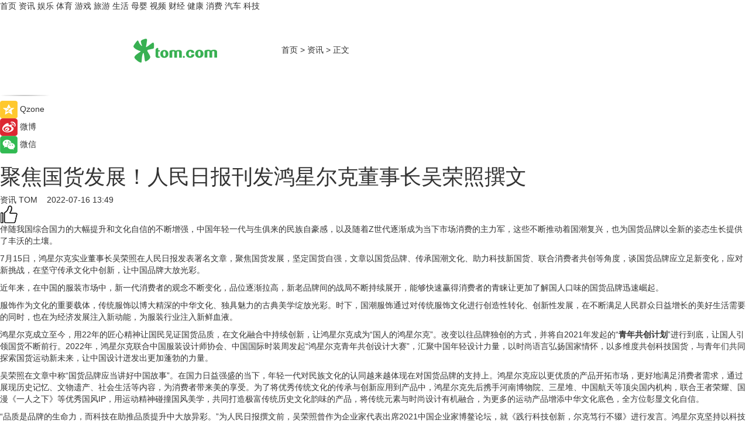

--- FILE ---
content_type: text/html
request_url: https://news.tom.com/202207/4832365903.html
body_size: 11391
content:
<!DOCTYPE html>
<html xmlns="http://www.w3.org/1999/xhtml"  lang="zh-CN" >

<!-- openCMs sreach -->
<head>
    <meta http-equiv="Content-Type" content="text/html; charset=UTF-8">
	<meta name="viewport" content="width=device-width, initial-scale=1.0">
    <meta http-equiv="X-UA-Compatible" content="IE=edge,chrome=1" >
	<meta name="referrer" content="unsafe-url" />
	<meta name="robots" content="index, follow">
   
    <title>聚焦国货发展！人民日报刊发鸿星尔克董事长吴荣照撰文_TOM资讯</title><meta name="Description" content="伴随我国综合国力的大幅提升和文化自信的不断增强，中国年轻一代与生俱来的民族自豪感，以及随着Z世代逐渐成为当下市场消费的主力军，这些不断推动着国潮复兴，也为国货品牌以全新的姿态生长提供了丰沃的土壤。">
        <meta name="keywords" content="鸿星尔克,鸿星尔克董事长,鸿星尔克董事长吴荣照人民日报撰文,青年共创计划,国货品牌">
        <meta name="Imageurl" content="">
        <meta property="og:type" content="article"/>
        <meta property="og:title" content="聚焦国货发展！人民日报刊发鸿星尔克董事长吴荣照撰文"/>
        <meta property="og:description" content="伴随我国综合国力的大幅提升和文化自信的不断增强，中国年轻一代与生俱来的民族自豪感，以及随着Z世代逐渐成为当下市场消费的主力军，这些不断推动着国潮复兴，也为国货品牌以全新的姿态生长提供了丰沃的土壤。"/>
        <meta property="og:image" content=""/>
        <meta property="og:url" content="https://news.tom.com/202207/4832365903.html"/>
        <meta property="og:release_date" content="2022-07-16 13:49"/>
    <link rel="canonical" href="https://news.tom.com/202207/4832365903.html"/>
	<meta name="applicable-device" content="pc,mobile">
	
    <!--加载图标-->
	   	 <link href="https://www.tom.com/system/modules/my.opencms.news/resources/tom/bootstrap/css/bootstrap.min.css" rel="stylesheet" type="text/css">
   	  <link href="//www.tom.com/system/modules/my.opencms.news/resources/pc/css/newcontent_auto3.css?v=5" rel="stylesheet" type="text/css">
   
	
</head>
<body>
<input  type="hidden"  value ="0" id="sltop"/>
<input  type="hidden"  value ="1186" id="jsonid"/>
<input  type="hidden"  value="/news/" id="category">
<div class="index_nav">
   <div class="index_nav_child">
<div class="index_nav_left">
<a href="//www.tom.com" title="TOM首页" id="shouye">首页</a>
<a href="//news.tom.com" title="TOM资讯" id="news">资讯</a>
<!--
<a href="//lookin.tom.com/" title="LOOKin" id="LOOKin">LOOKin</a>
-->
<a href="//ent.tom.com" title="TOM娱乐" id="ent" >娱乐</a>
<a href="//sports.tom.com" title="TOM体育" id="sports">体育</a>
<!--<a href="//star.tom.com" title="TOM明星" id="gossip">明星</a>-->
<!--<a href="//fashion.tom.com" title="TOM时尚" id="fashion">时尚</a>-->
<a href="//game.tom.cn" title="TOM游戏" target="_blank" id="game">游戏</a>
<a href="//travel.tom.com" id="travel" title="TOM旅游">旅游</a>
<a href="//life.tom.com" title="TOM生活" id="life">生活</a>
<a href="//baby.tom.com" title="TOM母婴" id="baby">母婴</a>
<!--<a href="//marketing.tom.com" title="TOM营销" id="marketing">营销</a>-->
<!--<a href="//vip.tom.com" title="TOM邮箱" id="mail" target="_blank">邮箱</a>-->
<!--<a href="//biz.tom.com" id="biz" title="TOM商业">商业</a>-->
<a href="//v.tom.com" id="tv" target="_blank" title="TOM视频">视频</a>
<a href="//finance.tom.com" id="finance" title="TOM财经">财经</a>
<a href="//health.tom.com" id="health" title="TOM健康">健康</a>
<!--
<a href="//joke.tom.com" id="joke" title="TOM段子">段子</a>
-->
<a href="//xiaofei.tom.com" title="TOM消费" id="xiaofei">消费</a>
<a href="//car.tom.com" title="TOM汽车" id="car">汽车</a>
<!--<a href="//www.ule.com" title="TOM购物" target="_blank">购物</a>-->
<a href="//tech.tom.com" title="TOM科技" id="tech">科技</a>
</div>
</div>
</div>
<div class="content_nav" id="content_nav">
    <div class="content_nav_box">
        <!--二维码-->
        <div id="qrcode" style="width:200px;height:200px;position:fixed;left:50%;top:50%; display:none;margin-left:-100px;margin-top:-100px;">aaa</div>
        <a class="back_arrow" id="back_arrow" href="javascript:history.back(-1)"><img src="https://www.tom.com/system/modules/my.opencms.news/resources/pc/pic/back_arow.png" alt></a>
        <a class="back_hot" id="back_hot" href="javascript:history.back(-1)"><img src="https://www.tom.com/system/modules/my.opencms.news/resources/pc/pic/tom_back.png" alt></a>
        <span class="tom_pc_logo"  href="https://www.tom.com"><img src="https://www.tom.com/system/modules/my.opencms.news/resources/pc/pic/tom_pc_logo.png" alt="logo"></span>
        <span class="tom_com_logo"><a href="https://www.tom.com/index2.html"> <img src="https://www.tom.com/system/modules/my.opencms.news/resources/tom/tomLogo1.png" alt="logo" ></a></span>
        <img class="tom_share" data-toggle="modal" data-target=".bs-example-modal-lg" src="//www.tom.com/system/modules/my.opencms.news/resources/pc/pic/tom_share.png" style="display: none;" alt>
		<a class="nav_left01" href="https://www.tom.com" title="网站首页" target="_blank">首页</a>
		<span class="nav_left01">&gt</span>
        <a class="nav_left01" href="https://news.tom.com" title="TOM资讯" target="_blank">资讯</a>
        <span class="nav_left01">&gt</span>
        <span class="nav_left01">正文</span>
        <span class="share_btn" name="sharebtn"  id="sharebtn" onclick="shareopen()"><img src="//www.tom.com/system/modules/my.opencms.news/resources/pc/pic/share_btn.png" alt></span>
        <div class="right_search_box" style="display:none;">
            <input value="">
            <span class="search_box_btn"><img src="//www.tom.com/system/modules/my.opencms.news/resources/pc/pic/search_btn_icon.png" alt></span>
        </div>
    </div>
</div>
<div class="wxAlert" style="display:none;z-index:9999;padding: 15px;border-radius: 3px; width:240px;height:67px;background:rgba(19,23,31,0.8);position:fixed;top:50%;left:50%;margin-top:-33.5px;margin-left:-120px;font-size:13px;color:#fff;">
    <img style="width:10px;height:9.5px;position:absolute;top:5px;right:5px;" src="https://www.tom.com/system/modules/my.opencms.news/resources/pc/pic/wx_close.png" alt>
    点击下方菜单栏  “ <img src="https://www.tom.com/system/modules/my.opencms.news/resources/shareios3.png" class="sharicoimg"  style="width: 27px; height: 27px;vertical-align: middle;" alt> ” 选择 “分享”， 把好文章分享出去!
</div>


<!-- 微信提示 -->
<div class="modal fade " id="wxmyModal" tabindex="-1" role="dialog" aria-labelledby="wxmyModalLabel" aria-hidden="true" >
    <div class="modal-dialog" >
        <img src="https://www.tom.com/system/modules/my.opencms.news/resources/shareios2.png" style="right: 0; float: right; width: 94px;margin-top:30px; margin-right:18px" alt>

        <div class="modal-content amodal-content" style="top: 250px; border:0px; width: 240px;height: 86px;left: 50%; margin-top: -33.5px;margin-left: -120px;font-size: 15px;color: rgb(255, 255, 255);background:rgba(19,23,31,0.8);padding: 4px;box-sizing: content-box;" >
            <button type="button" class="close closea" data-dismiss="modal" aria-hidden="true"  style="color: #fff;font-weight: normal; opacity: 1;">
                &times;
            </button>

            <div class="modal-body" style="padding-top:25px; text-align: center;">
                请点击右上角选择分享，把好文章分享出去
            </div>

        </div>
    </div>
</div>
<!--分享模态框-->
<div class="modal tomShare_modal fade bs-example-modal-lg tomShare_modalbs" tabindex="-1" role="dialog" aria-labelledby="myLargeModalLabel">
    <div style="margin:0;" class="modal-dialog modal-lg" role="document">
        <div class="modal-content">
            <div style="font-size:12px;" class="row text-center tomShare_modalbshe">
                <div data-dismiss="modal" class="col-xs-3"  id="pyq">
                    <img src="https://www.tom.com/system/modules/my.opencms.news/resources/pc/pic/tom_pyq.png" alt>
                    <div style="margin-top: 6px;" class="row">
                        <div class="col-xs-12">朋友圈</div>
                    </div>
                </div>
                <div data-dismiss="modal" class="col-xs-3"  id="wx">
                    <img  src="https://www.tom.com/system/modules/my.opencms.news/resources/pc/pic/tom_wechat.png" alt>
                    <div style="margin-top: 6px;" class="row">
                        <div class="col-xs-12">微信好友</div>
                    </div>
                </div>
                <div data-dismiss="modal" class="col-xs-3" id="qzone" onclick="shareToQzone()">
                    <img  src="//www.tom.com/system/modules/my.opencms.news/resources/pc/pic/tom_space.png" alt >
                    <div style="margin-top: 6px;" class="row">
                        <div class="col-xs-12">QQ空间</div>
                    </div>
                </div>
                <div data-dismiss="modal" class="col-xs-3" id="qq" onclick="shareToQQ()">
                    <img  src="https://www.tom.com/system/modules/my.opencms.news/resources/pc/pic/tom_qq1.png" alt>
                    <div style="margin-top: 6px;" class="row">
                        <div class="col-xs-12">QQ</div>
                    </div>
                </div>
            </div>
            <div style="" class="row">
                <div data-dismiss="modal" style="" class="col-xs-12 text-center tomShare_modalfb">
                    取消
                </div>
            </div>
        </div>
    </div>
</div>
<!--文章内容部分-->
<div class="content_body_box">
    <div class="content_body_left" id="content_body_left">
        <div class="scan_box">
            <div class="scan_box_text"></div>
            <div class="scan_box_img" id="scan_box_img"></div>
        </div>
        <div class="left_line"><img src="https://www.tom.com/system/modules/my.opencms.news/resources/pc/pic/left_line.png" alt></div>
        <div class="kongjian_share">
            <span class="kongjian_share_img"><img src="https://www.tom.com/system/modules/my.opencms.news/resources/pc/pic/kongjian_share.png" alt></span>
            <span class="kongjian_share_text">Qzone</span>
        </div>
        <div class="weibo_share">
            <span class="weibo_share_img"><img src="https://www.tom.com/system/modules/my.opencms.news/resources/pc/pic/weibo_share.png" alt></span>
            <span class="weibo_share_text">微博</span>
        </div>
        <div class="weixin_share">
            <span class="weixin_share_img"><img src="https://www.tom.com/system/modules/my.opencms.news/resources/pc/pic/weixin_share.png" alt></span>
            <span class="weixin_share_text">微信</span>
            <span class="weixin_share_scan" id="weixin_share_scan">
				</span>
        </div>
    </div>
    <div class="content_body_center" id="content_body_center">
        <div class="content_news_box">
            <h1 class="news_box_title news_box_title1">聚焦国货发展！人民日报刊发鸿星尔克董事长吴荣照撰文</h1>

                <!-- 写下想法弹出框 -->
                <div id="alert_share" style="display:none;border-color:rgba(66,66,66,0.1);background-color:#fff;box-shadow: 4px 7px 9px -8px rgb(66,66,66);color:#000000;" class="alert alert-success alert-dismissable fade in">
                    <button style="top: -13px;right: -26px;outline: 0;" type="button" class="close" aria-hidden="true">
                        &times;
                    </button>
                    <img style="width:14px;height:14px;" src="https://www.tom.com/system/modules/my.opencms.news/resources/pc/pic/tom_check.png" alt >
                    <strong>为推荐给更多人</strong>
                    <strong data-toggle="modal"  class="setdata" data-target=".bs-example-modal-lg" style="color:#31ba52;" >分享写下你的想法></strong>
                </div>
				
				  
				<div class="news_box_inforlinre">
				<div class="news_box_inforlinreab"></div>
                <div class="news_box_infor">
				<span class="formtag">资讯</span>
				 <span class="infor_from infor_froma">

								<a class="infor_from_a" href="/sourcelink.html?linkfrom=http://www.tom.com"  target="_blank"            rel="nofollow">
											TOM  &nbsp;&nbsp;</a>
									</span>
						<span class="infor_time">
							2022-07-16 13:49</span>
                   
                    <!--点赞新样式-->
                     	<div class="tom_fabulous tom_fabulousa">
                        <div class="tom_fabulousdiv" id="m_like">
                            <img class="tom_fabulousimg" src="https://www.tom.com/system/modules/my.opencms.news/resources/tom/phone_noclick.png" alt ><span class="tom_fabulousspan" id="num"></span>
                        </div>

                    </div>
                </div>
                <div class="news_box_text">
                    <html>
 <head></head>
 <body>
  <p>伴随我国综合国力的大幅提升和文化自信的不断增强，中国年轻一代与生俱来的民族自豪感，以及随着Z世代逐渐成为当下市场消费的主力军，这些不断推动着国潮复兴，也为国货品牌以全新的姿态生长提供了丰沃的土壤。</p> 
  <p>7月15日，鸿星尔克实业董事长吴荣照在人民日报发表署名文章，聚焦国货发展，坚定国货自强，文章以国货品牌、传承国潮文化、助力科技新国货、联合消费者共创等角度，谈国货品牌应立足新变化，应对新挑战，在坚守传承文化中创新，让中国品牌大放光彩。</p> 
  <p>近年来，在中国的服装市场中，新一代消费者的观念不断变化，品位逐渐拉高，新老品牌间的战局不断持续展开，能够快速赢得消费者的青睐让更加了解国人口味的国货品牌迅速崛起。</p> 
  <p>服饰作为文化的重要载体，传统服饰以博大精深的中华文化、独具魅力的古典美学绽放光彩。时下，国潮服饰通过对传统服饰文化进行创造性转化、创新性发展，在不断满足人民群众日益增长的美好生活需要的同时，也在为经济发展注入新动能，为服装行业注入新鲜血液。</p> 
  <p>鸿星尔克成立至今，用22年的匠心精神让国民见证国货品质，在文化融合中持续创新，让鸿星尔克成为“国人的鸿星尔克”。改变以往品牌独创的方式，并将自2021年发起的“<strong>青年共创计划</strong>”进行到底，让国人引领国货不断前行。2022年，鸿星尔克联合中国服装设计师协会、中国国际时装周发起“鸿星尔克青年共创设计大赛”，汇聚中国年轻设计力量，以时尚语言弘扬国家情怀，以多维度共创科技国货，与青年们共同探索国货运动新未来，让中国设计迸发出更加蓬勃的力量。</p> 
  <p>吴荣照在文章中称“国货品牌应当讲好中国故事”。在国力日益强盛的当下，年轻一代对民族文化的认同越来越体现在对国货品牌的支持上。鸿星尔克应以更优质的产品开拓市场，更好地满足消费者需求，通过展现历史记忆、文物遗产、社会生活等内容，为消费者带来美的享受。为了将优秀传统文化的传承与创新应用到产品中，鸿星尔克先后携手河南博物院、三星堆、中国航天等顶尖国内机构，联合王者荣耀、国漫《一人之下》等优秀国风IP，用运动精神碰撞国风美学，共同打造极富传统历史文化韵味的产品，将传统元素与时尚设计有机融合，为更多的运动产品增添中华文化底色，全方位彰显文化自信。</p> 
  <p>“品质是品牌的生命力，而科技在助推品质提升中大放异彩。”为人民日报撰文前，吴荣照曾作为企业家代表出席2021中国企业家博鳌论坛，就《践行科技创新，尔克笃行不辍》进行发言。鸿星尔克坚持以科技创新引领企业发展，目前已拥有300多项产品专利并入选“2021民营企业发明专利500家”榜单，采用科技投入与质量把关双管齐下，并与权威运动研究机构合作，成立“极克未来实验室（E.K-Lab)”,为“全球领先的运动品牌”目标打造核心竞争力。让科技服务于国人科学运动的需求，打造出最适合国人的高性价比产品。</p> 
  <p>新国货已加速迈进更有民族文化与科技交织而来的3.0时代，同时也是机遇与挑战并存的时代。未来，国货品牌应在全方位、多层次满足消费者的需求中开拓新的消费蓝海，以传统文化底蕴融入产品研发，以科技创新引领产品赋能，以匠心品质推动品牌升级，以责任担当践行企业使命。鸿星尔克在坚守传承文化与美学创新中自我革命，为国货发展提供了高质量发展样本，争做年轻一代眼中的新新国潮。</p> 
  <p><strong>以下为人民日报刊出《以高品质国货引领消费新潮流》原文：</strong></p> 
  <p>吴荣照（企业家代表、鸿星尔克实业董事长）</p> 
  <p>运动服饰兼顾时尚性和实用性，走进越来越多人的日常生活；运动产品颜值高、品质好，受到许多消费者的青睐；运动鞋的设计从生肖文化里汲取灵感，融合运动精神和国风美学……一段时间以来，既有文化内涵又有时尚设计的国潮服饰品牌，在各类平台成为大众关注的焦点，相关产品获得越来越多消费者的认可，成为消费新风尚。</p> 
  <p>华夏之美，源远流长。服饰是文化的重要载体，博大精深的中华文化、独具魅力的古典美学是传统服饰绽放新光彩的重要文化土壤。时下，我国已成为全球最大的服装生产国、出口国，群众的着装选择愈发多样。国潮服饰通过对传统服饰文化进行创造性转化、创新性发展，并与运动、家居、休闲等生活场景相融合，既能不断满足人民群众日益增长的美好生活需要，也在为经济发展注入新动能，成为服装行业转型发展的生动注脚。当然，如何以更优质的产品开拓市场，怎样更好满足消费者需求，国货品牌需要继续探索。</p> 
  <p>国货品牌应当讲好中国故事。作为传统文化的实物载体，国潮服饰通过展现历史记忆、文物遗产、社会生活等内容，既能为消费者带来美的享受，也能提升品牌的内涵。借鉴非遗技艺，体现传统面料、纹样的实用性与设计感；以华夏大地、山川河流等元素，展现山海之风；融合华夏古物的文化底蕴，将古老元素与时尚设计有机结合……一些企业的探索也启示我们：国潮服饰应该立足现代审美，在图案、剪裁、材料等方面做足文章，在文化融合中持续创新，全方位彰显文化理念，让中华文化的底蕴与风采被更多人看到、让更多人喜欢。</p> 
  <p>品质是品牌的生命力，而科技在助推品质提升中大放异彩。包括鸿星尔克在内的不少国货品牌，不断增加研发投入，在提升产品质量上下功夫。应该看到，科技在还原传统工艺、提升艺术效果、设计全新产品等方面大有可为。从电脑印花技术超越传统丝网印花技术，在不同面料上呈现逼真彩色图像、立体效果，到3D打印制作，大大缩短模型制作和图案定制时间，再到运用环保技术，让服饰更舒适的同时更环保……运用新材料、新工艺打造出好产品，不断推动产品迭代升级，科技创新满足了更多人科学运动的需求。从这个角度而言，国潮服饰的创新发展离不开科技支撑，企业只有不断修炼内功，才能打开更广阔的市场空间，让品牌升级的动能更加充沛。</p> 
  <p>国货品牌不断发展，是企业综合实力的体现。事实上，随着消费者对于生活品质、精神文化的需求不断提高，国货品牌也应该在更好满足消费者需求中开拓新的消费蓝海。改变以往品牌独创的方式，以“共创”形式提升品牌的研发力；既有物美价廉的“小而美”，也有硬核设计的“大而强”……全方位、多层次满足消费者需求，国货品牌才能在市场竞争中立于不败之地。</p> 
  <p>企业的成长得益于伟大的时代，国货品牌的崛起得益于我国综合国力的大幅提升和文化自信的不断增强。广大企业主动作为、锐意创新，立足新变化、应对新挑战，以传统文化激发品牌活力，以匠心品质推动品牌升级，在坚守中传承文化、彰显美学，在创新中找寻答案、找到出路，就一定能让更多国货走进千家万户，让中国品牌的名片更加靓丽。</p> 
  <p>&nbsp;</p>
 </body>
</html><!--增加原创提示-->
					<span id="adright" style="color: #ffffff;display:none">0</span>
                </div>
				</div>
				<div class="news_box_banner_pc1" style="margin-top: 10px;margin-bottom: 20px;">
					<a class="a_img_border" href="//game.tom.com?pop=1"  rel="nofollow"  ><img src="https://www.tom.com/system/modules/my.opencms.news/resources/pc/pic/banner/tem_pc1.jpg" alt/>
					<div class="guanggao">
						广告
					</div>
					</a>
				</div>
				
                <div class="news_box_operation">
				  <div class="news_box_report news_box_reporta"><a href="https://www.tom.com/partner/jubao.html" target="_blank" rel="nofollow">举报</a></div>
					 	<span class="infor_author">责任编辑：
							WY-BD</span>
                  
                    <div style="margin-top: 50px;text-align: center;">
                        <div style="display: inline-block;" id="pc_like">
                            <img src="https://www.tom.com/system/modules/my.opencms.news/resources/pc/pic/pc_noclick.png"   alt >
                            <p style="margin-top: 10px;" id="num"></p>
                        </div>
                    </div>
                </div>
				  <div class="news_box_operation_mhead" >
				  
				  </div>
                <div class="news_box_operation_m" style="text-align:right;font-size:13px;color:#666666;margin-bottom:20px;">
                    责任编辑：
                    WY-BD<!--<div style="margin-top: 40px;text-align: center;">
                        <div style="display: inline-block; border: 1px solid #c5c5c5; border-radius: 51px; padding: 5px; min-width: 134px; font-size: 16px; cursor: pointer; color: #4f5054;" id="m_like">
                            <img style="vertical-align: middle;width: 20px;" src="//www.tom.com/system/modules/my.opencms.news/resources/tom/phone_noclick.png"><span style="margin-top: 10px;vertical-align: middle;padding-left: 5px;" id="num">赞</span>
                        </div>

                    </div>-->

                </div>
            <!-- app分享-->
            <div class="news_box_share" id="news_box_share">
                <div id="sharetxt" class="share_title" >
                    <span>————</span>&nbsp;&nbsp;&nbsp;&nbsp;分享到&nbsp;&nbsp;&nbsp;&nbsp;<span>————</span>
                </div>
                <div id="sharebtn4" class="contect_share">
                    <div class="share_platform">
                        <div class="share_weixin"><a id="wx" onclick="shareToWx()">
                            <div><img src="https://www.tom.com/system/modules/my.opencms.news/resources/pc/pic/weixin3.png"></div>
                            <div class="share_text">微信好友</div>
                        </a>
                        </div>
                        <div class="share_quan"><a id="pyq" onclick="shareToWxpyq()">
                            <div><img src="https://www.tom.com/system/modules/my.opencms.news/resources/pc/pic/quan3.png"></div>
                            <div class="share_text">朋友圈</div>
                        </a>
                        </div>
                        <div class="share_qq"><a id="qq" onclick="shareToQQ()">
                            <div><img src="https://www.tom.com/system/modules/my.opencms.news/resources/pc/pic/QQ3.png"></div>
                            <div class="share_text">QQ好友</div>
                        </a>
                        </div>
                        <div class="share_kongjian"><a id="qzone" onclick="shareToQzone()">
                            <div><img src="https://www.tom.com/system/modules/my.opencms.news/resources/pc/pic/kongjian3.png"></div>
                            <div class="share_text">QQ空间</div>
                        </a>
                        </div>
                        <script id="app" type="text/javascript"></script>
                    </div>
                </div>
            </div>
            <div class="news_box_banner_pc"></div>
        </div>
		
		  <div class="news_box_banner_phone">
       
    </div>
		
			
		<div class="shoujiline"></div>
		<div class="shouji">
			<div class="pic_news_title">
				<span class="mrelation_titlespanicom">&nbsp;</span>
				<span class="mrelation_titlespan">相关推荐</span>
			</div>
			<div class='news'>        <div class='news-left'>            <div class='desc' style='vertical-align: middle;'>                <div class='news_left_title'><a href='//news.tom.com/202506/4038529275.html'>品类第一实至名归！人民日报点赞追觅扫地机</a>                </div>                <div class='footer' style='float: left;margin-top:5px;'>                    <div class='footer_source'>                        <a href='http://www.tom.com' target='_self' rel='nofollow'>TOM</a>                    </div>                </div>                <span class='push_time push_timea' style='line-height:19px;margin-top:10px'>06-12 13:24</span></div>        </div>        <a href='//news.tom.com/202506/4038529275.html'>            <div class='pic'>                <img class='pic1' src='https://imgs.tom.com/whyz/202506/4038529275/THUMBNAIL3edd38578f862ea5.jpg' alt='品类第一实至名归！人民日报点赞追觅扫地机'>            </div>        </a>    </div><div class='news'>        <div class='news-left'>            <div class='desc' style='vertical-align: middle;'>                <div class='news_left_title'><a href='//news.tom.com/202506/4636691337.html'>歌尔斩获德国红点产品设计奖 </a>                </div>                <div class='footer' style='float: left;margin-top:5px;'>                    <div class='footer_source'>                        <a href='http://www.tom.com' target='_self' rel='nofollow'>TOM</a>                    </div>                </div>                <span class='push_time push_timea' style='line-height:19px;margin-top:10px'>06-19 09:48</span></div>        </div>        <a href='//news.tom.com/202506/4636691337.html'>            <div class='pic'>                <img class='pic1' src='https://imgs.tom.com/whyz/202506/4636691337/THUMBNAIL235c971d03145f4d.jpg' alt='歌尔斩获德国红点产品设计奖 '>            </div>        </a>    </div><div class='three_image_news'>        <a href='//travel.tom.com/202506/4126434021.html'>            <div class='news_title'>“我的星球不孤独“：中濠酒店集团公益画展，让星孩的才华闪耀</div>            <div class='news_pic3'>                <img class='pic1' src='https://imgs.tom.com/whyz/202506/4126434021/THUMBNAILbc3e442289eabeb2.jpg' alt='“我的星球不孤独“：中濠酒店集团公益画展，让星孩的才华闪耀'>                <img class='pic2' src='https://imgs.tom.com/whyz/202506/4126434021/THUMBNAIL2893b1e235e4bfa8.jpeg' alt='“我的星球不孤独“：中濠酒店集团公益画展，让星孩的才华闪耀'>                <img class='pic2' src='https://imgs.tom.com/whyz/202506/4126434021/THUMBNAIL3b06977ca7444db8.jpeg' alt='“我的星球不孤独“：中濠酒店集团公益画展，让星孩的才华闪耀'>            </div>        </a>        <div class='news_infor'>            <div class='source'>                <span>TOM</span>            </div>            <span class='push_time'>06-13 13:22</span>        </div>    </div><div class='news'>        <div class='news-left'>            <div class='desc' style='vertical-align: middle;'>                <div class='news_left_title'><a href='//news.tom.com/202506/4122881081.html'>雷克沙JumpDrive A50V：重新定义行车记录存储的专业标准</a>                </div>                <div class='footer' style='float: left;margin-top:5px;'>                    <div class='footer_source'>                        <a href='http://www.tom.com' target='_self' rel='nofollow'>TOM</a>                    </div>                </div>                <span class='push_time push_timea' style='line-height:19px;margin-top:10px'>06-13 13:03</span></div>        </div>        <a href='//news.tom.com/202506/4122881081.html'>            <div class='pic'>                <img class='pic1' src='https://imgs.tom.com/whyz/202506/4122881081/THUMBNAILb8952bf02014ab2a.jpg' alt='雷克沙JumpDrive A50V：重新定义行车记录存储的专业标准'>            </div>        </a>    </div><div class='three_image_news'>        <a href='//news.tom.com/202506/4841079185.html'>            <div class='news_title'>HDC 2025耀星·领航出海高峰论坛：以全域生态协同重构出海增长曲线 </div>            <div class='news_pic3'>                <img class='pic1' src='https://imgs.tom.com/whyz/202506/4841079185/THUMBNAIL5a30fc90fac3d683.jpg' alt='HDC 2025耀星·领航出海高峰论坛：以全域生态协同重构出海增长曲线 '>                <img class='pic2' src='https://imgs.tom.com/whyz/202506/4841079185/THUMBNAILd06f682326792004.jpg' alt='HDC 2025耀星·领航出海高峰论坛：以全域生态协同重构出海增长曲线 '>                <img class='pic2' src='https://imgs.tom.com/whyz/202506/4841079185/THUMBNAILce3da9db35b3812d.jpg' alt='HDC 2025耀星·领航出海高峰论坛：以全域生态协同重构出海增长曲线 '>            </div>        </a>        <div class='news_infor'>            <div class='source'>                <span>TOM</span>            </div>            <span class='push_time'>06-22 13:07</span>        </div>    </div></div>
		
		<div class="recommend_text">
		      <div class="relation_title" id="list-container">
		          <span style=""  class="relation_titlespanico">&nbsp;</span>
		          <span style="" class="relation_titlespan">热点精选</span>
		      </div>
		   <div class='item-container item-none item-noneb'><div class='divh4'><a target='_blank' href='//tech.tom.com/202506/4926558259.html'>HDC 2025展区盛况一文尽览：沉浸式体验鸿蒙生态成果，全场景体验再进阶</a></div><ul><li class='item-center'><a class='a_img_border' target='_blank' href='//tech.tom.com/202506/4926558259.html'><img class='item-img' src='https://imgs.tom.com/whyz/202506/4926558259/THUMBNAILdd4c605740ecba17.jpeg' alt='HDC 2025展区盛况一文尽览：沉浸式体验鸿蒙生态成果，全场景体验再进阶'></a></li><li class='item-center'><a class='a_img_border' target='_blank' href='//tech.tom.com/202506/4926558259.html'><img class='item-img' src='https://imgs.tom.com/whyz/202506/4926558259/THUMBNAIL1d0765ce8516b5cb.jpeg' alt='HDC 2025展区盛况一文尽览：沉浸式体验鸿蒙生态成果，全场景体验再进阶'></a></li><li class='item-center'><a class='a_img_border' target='_blank' href='//tech.tom.com/202506/4926558259.html'><img class='item-img' src='https://imgs.tom.com/whyz/202506/4926558259/THUMBNAIL2043b3755bc8bbd2.jpeg' alt='HDC 2025展区盛况一文尽览：沉浸式体验鸿蒙生态成果，全场景体验再进阶'></a></li></ul><div class='item-bottom'><p class='soddd'><a href=http://www.tom.com target='_blank' rel='nofollow' class='source_text'>TOM</a><span class='publish-time publish-timepc'>2025-06-22 20:12</span><span class='publish-time publish-timemb'>06-22 20:12</span></p></div></div><div class='item-container item-none item-noneb'><div class='divh4'><a target='_blank' href='//baby.tom.com/202506/4922959094.html'>一起YOUNG·皆可能，李宁YOUNG亲子运动嘉年华北京站收官</a></div><ul><li class='item-center'><a class='a_img_border' target='_blank' href='//baby.tom.com/202506/4922959094.html'><img class='item-img' src='https://imgs.tom.com/whyz/202506/4922959094/THUMBNAIL30ad7bef8fa322dc.jpeg' alt='一起YOUNG·皆可能，李宁YOUNG亲子运动嘉年华北京站收官'></a></li><li class='item-center'><a class='a_img_border' target='_blank' href='//baby.tom.com/202506/4922959094.html'><img class='item-img' src='https://imgs.tom.com/whyz/202506/4922959094/THUMBNAILc52884a737d02062.jpeg' alt='一起YOUNG·皆可能，李宁YOUNG亲子运动嘉年华北京站收官'></a></li><li class='item-center'><a class='a_img_border' target='_blank' href='//baby.tom.com/202506/4922959094.html'><img class='item-img' src='https://imgs.tom.com/whyz/202506/4922959094/THUMBNAILf5a00c3ebbe8e6e6.jpeg' alt='一起YOUNG·皆可能，李宁YOUNG亲子运动嘉年华北京站收官'></a></li></ul><div class='item-bottom'><p class='soddd'><a href=http://www.tom.com target='_blank' rel='nofollow' class='source_text'>TOM</a><span class='publish-time publish-timepc'>2025-06-22 17:20</span><span class='publish-time publish-timemb'>06-22 17:20</span></p></div></div><div class='item-container item-none item-noned'><ul class='tem-nonere'><li class='item-left'><a  class='a_img_border'  target='_blank' href='//tech.tom.com/202506/4904641541.html'><img class='item-img' src='https://imgs.tom.com/whyz/202506/4904641541/THUMBNAIL4216989aa302f20f.jpg' alt='HDC 2025政企内部应用论坛：鸿蒙生态驱动政企办公数智升级、效率进阶'></a></li><li class='item-right'><div class='divh4'><a target='_blank' href='//tech.tom.com/202506/4904641541.html'>HDC 2025政企内部应用论坛：鸿蒙生态驱动政企办公数智升级、效率进阶</a></div><p class='soddd'><a href=http://www.tom.com target='_blank' rel='nofollow' class='source_text'>TOM</a><span class='publish-time publish-timepc'>2025-06-22 13:14</span><span class='publish-time publish-timemb'>06-22 13:14</span></p></li></ul></div><div class='item-container item-none item-noneb'><div class='divh4'><a target='_blank' href='//tech.tom.com/202506/4903971446.html'>极简开发、精准分发，构建鸿蒙生态服务分发智能便捷新体验</a></div><ul><li class='item-center'><a class='a_img_border' target='_blank' href='//tech.tom.com/202506/4903971446.html'><img class='item-img' src='https://imgs.tom.com/whyz/202506/4903971446/THUMBNAILecaf73e5a288c035.jpg' alt='极简开发、精准分发，构建鸿蒙生态服务分发智能便捷新体验'></a></li><li class='item-center'><a class='a_img_border' target='_blank' href='//tech.tom.com/202506/4903971446.html'><img class='item-img' src='https://imgs.tom.com/whyz/202506/4903971446/THUMBNAIL9dce35e0683a4351.jpg' alt='极简开发、精准分发，构建鸿蒙生态服务分发智能便捷新体验'></a></li><li class='item-center'><a class='a_img_border' target='_blank' href='//tech.tom.com/202506/4903971446.html'><img class='item-img' src='https://imgs.tom.com/whyz/202506/4903971446/THUMBNAILe81dbf276185fa4c.jpg' alt='极简开发、精准分发，构建鸿蒙生态服务分发智能便捷新体验'></a></li></ul><div class='item-bottom'><p class='soddd'><a href=http://www.tom.com target='_blank' rel='nofollow' class='source_text'>TOM</a><span class='publish-time publish-timepc'>2025-06-22 13:14</span><span class='publish-time publish-timemb'>06-22 13:14</span></p></div></div><div class='item-container item-none item-noneb'><div class='divh4'><a target='_blank' href='//sports.tom.com/202506/4904567241.html'>2025李宁杯羽毛球双打邀请赛成都站热血开赛 世界冠军徐晨空降蓉城 引爆双打激情</a></div><ul><li class='item-center'><a class='a_img_border' target='_blank' href='//sports.tom.com/202506/4904567241.html'><img class='item-img' src='https://imgs.tom.com/whyz/202506/4904567241/THUMBNAIL896d3309c9206a70.jpeg' alt='2025李宁杯羽毛球双打邀请赛成都站热血开赛 世界冠军徐晨空降蓉城 引爆双打激情'></a></li><li class='item-center'><a class='a_img_border' target='_blank' href='//sports.tom.com/202506/4904567241.html'><img class='item-img' src='https://imgs.tom.com/whyz/202506/4904567241/THUMBNAILa76ea3eba6da134b.jpeg' alt='2025李宁杯羽毛球双打邀请赛成都站热血开赛 世界冠军徐晨空降蓉城 引爆双打激情'></a></li><li class='item-center'><a class='a_img_border' target='_blank' href='//sports.tom.com/202506/4904567241.html'><img class='item-img' src='https://imgs.tom.com/whyz/202506/4904567241/THUMBNAIL7406ed2d6c20be37.jpeg' alt='2025李宁杯羽毛球双打邀请赛成都站热血开赛 世界冠军徐晨空降蓉城 引爆双打激情'></a></li></ul><div class='item-bottom'><p class='soddd'><a href=http://www.tom.com target='_blank' rel='nofollow' class='source_text'>TOM</a><span class='publish-time publish-timepc'>2025-06-22 13:13</span><span class='publish-time publish-timemb'>06-22 13:13</span></p></div></div><div class='item-container item-none item-noneb'><div class='divh4'><a target='_blank' href='//finance.tom.com/202506/4907004115.html'>好想来省钱超市旗舰标杆店：满足“一站式家庭消费”需求</a></div><ul><li class='item-center'><a class='a_img_border' target='_blank' href='//finance.tom.com/202506/4907004115.html'><img class='item-img' src='https://imgs.tom.com/whyz/202506/4907004115/THUMBNAILc2f8c122ad0e02c0.jpeg' alt='好想来省钱超市旗舰标杆店：满足“一站式家庭消费”需求'></a></li><li class='item-center'><a class='a_img_border' target='_blank' href='//finance.tom.com/202506/4907004115.html'><img class='item-img' src='https://imgs.tom.com/whyz/202506/4907004115/THUMBNAILbb811c43fe30cb29.jpeg' alt='好想来省钱超市旗舰标杆店：满足“一站式家庭消费”需求'></a></li><li class='item-center'><a class='a_img_border' target='_blank' href='//finance.tom.com/202506/4907004115.html'><img class='item-img' src='https://imgs.tom.com/whyz/202506/4907004115/THUMBNAIL7e2e1ed95fab0bb4.jpeg' alt='好想来省钱超市旗舰标杆店：满足“一站式家庭消费”需求'></a></li></ul><div class='item-bottom'><p class='soddd'><a href=http://www.tom.com target='_blank' rel='nofollow' class='source_text'>TOM</a><span class='publish-time publish-timepc'>2025-06-22 13:13</span><span class='publish-time publish-timemb'>06-22 13:13</span></p></div></div><div class='item-container item-none item-noned'><ul class='tem-nonere'><li class='item-left'><a  class='a_img_border'  target='_blank' href='//tech.tom.com/202506/4758588150.html'><img class='item-img' src='https://imgs.tom.com/whyz/202506/4758588150/THUMBNAIL4d03e14be0c2e1d2.jpeg' alt='钉钉6个月完成鸿蒙电脑端全量功能上线，全面升级办公隐私保护'></a></li><li class='item-right'><div class='divh4'><a target='_blank' href='//tech.tom.com/202506/4758588150.html'>钉钉6个月完成鸿蒙电脑端全量功能上线，全面升级办公隐私保护</a></div><p class='soddd'><a href=http://www.tom.com target='_blank' rel='nofollow' class='source_text'>TOM</a><span class='publish-time publish-timepc'>2025-06-22 12:58</span><span class='publish-time publish-timemb'>06-22 12:58</span></p></li></ul></div><div class='item-container item-none item-noned'><ul class='tem-nonere'><li class='item-left'><a  class='a_img_border'  target='_blank' href='//tech.tom.com/202506/4760117180.html'><img class='item-img' src='https://imgs.tom.com/whyz/202506/4760117180/THUMBNAIL1d412139a49c5f1e.jpeg' alt='深圳航空推出“深航飞飞”专属鸿蒙智能体，首创出行全流程智慧服务'></a></li><li class='item-right'><div class='divh4'><a target='_blank' href='//tech.tom.com/202506/4760117180.html'>深圳航空推出“深航飞飞”专属鸿蒙智能体，首创出行全流程智慧服务</a></div><p class='soddd'><a href=http://www.tom.com target='_blank' rel='nofollow' class='source_text'>TOM</a><span class='publish-time publish-timepc'>2025-06-22 12:58</span><span class='publish-time publish-timemb'>06-22 12:58</span></p></li></ul></div></div> 
		   <div class="newdixian">
        人家也是有底线的啦~
    </div>
		
    </div>

  
  
   
  
  
    <div class="content_body_right" id="content_body_right">
		 <div class="body_right_banner" id="body_right_banner"><div class="guanggao" style="display:none">广告</div>
        </div>
	
        <div class="recommend_pic_news" id="recommend_pic_news">
            <div class="pic_news_title">相关推荐</div>

            <div class='pic_news01'><a href='//news.tom.com/202506/4038529275.html' target='_blank' title='品类第一实至名归！人民日报点赞追觅扫地机'><img src='https://imgs.tom.com/whyz/202506/4038529275/THUMBNAIL3edd38578f862ea5.jpg' width='270' height='152' alt><p class='pic_news01_title'>品类第一实至名归！人民日报点赞追觅扫地机</p></a></div><div class='friend_line'></div><div class='pic_news01'><a href='//news.tom.com/202506/4636691337.html' target='_blank' title='歌尔斩获德国红点产品设计奖 '><img src='https://imgs.tom.com/whyz/202506/4636691337/THUMBNAIL235c971d03145f4d.jpg' width='270' height='152' alt><p class='pic_news01_title'>歌尔斩获德国红点产品设计奖 </p></a></div><div class='friend_line'></div><div class='pic_news01'><a href='//travel.tom.com/202506/4126434021.html' target='_blank' title='“我的星球不孤独“：中濠酒店集团公益画展，让星孩的才华闪耀'><img src='https://imgs.tom.com/whyz/202506/4126434021/THUMBNAILbc3e442289eabeb2.jpg' width='270' height='152' alt><p class='pic_news01_title'>“我的星球不孤独“：中濠酒店集团公益画展，让星孩的才华闪耀</p></a></div><div class='friend_line'></div><div class='pic_news01'><a href='//news.tom.com/202506/4122881081.html' target='_blank' title='雷克沙JumpDrive A50V：重新定义行车记录存储的专业标准'><img src='https://imgs.tom.com/whyz/202506/4122881081/THUMBNAILb8952bf02014ab2a.jpg' width='270' height='152' alt><p class='pic_news01_title'>雷克沙JumpDrive A50V：重新定义行车记录存储的专业标准</p></a></div><div class='friend_line'></div><div class='pic_news01'><a href='//news.tom.com/202506/4841079185.html' target='_blank' title='HDC 2025耀星·领航出海高峰论坛：以全域生态协同重构出海增长曲线 '><img src='https://imgs.tom.com/whyz/202506/4841079185/THUMBNAIL5a30fc90fac3d683.jpg' width='270' height='152' alt><p class='pic_news01_title'>HDC 2025耀星·领航出海高峰论坛：以全域生态协同重构出海增长曲线 </p></a></div><div class='friend_line'></div></div>
       
         <div id="makeline"></div>
        <input type='hidden' id="markvalue"/>
        <div class="body_right_banner" id="body_right_bottom_banner"><div class="guanggao">广告</div>
        </div>
    </div>
</div>
	<span  id="back_top"></span>
	 <span class="ina_fhdb" id="ina_fhdb"><img src="//www.tom.com/system/modules/my.opencms.news/resources/tom/fhdb1.png" alt></span>

<div class="content_bottom_box">
<div class="content_bottom">
<div class="content_bottom_line"></div>
<div class="content_bottom1">
<a href="http://www.tomgroup.com/chs/" target="_blank" rel="nofollow">TOM集团</a>
<a href="//www.tom.com/partner/adserver.html" target="_blank" rel="nofollow">广告服务</a>
<a href="//www.tom.com/partner/jointom.html" target="_blank" rel="nofollow">加入TOM</a>
</div>
<div class="content_bottom2">Copyright © 2018 TOM.COM Corporation, All Rights Reserved 新飞网版权所有</div>
</div>
</div>




    <script src="//www.tom.com/system/modules/my.opencms.news/resources/tom/pc/js/jquery-3.2.1.min.js"></script> 
  <script src="//www.tom.com/system/modules/my.opencms.news/resources/pc/minjs/jquery.cookie.min.js"></script> 
      <script src="//www.tom.com/system/modules/my.opencms.news/resources/pc/js/in_content_auto_nav.js"></script>
	    <script src="//www.tom.com/system/modules/my.opencms.news/resources/pc/js/in_content_auto.js?v=9"></script>
    <script type="text/javascript" src="https://www.tom.com/system/modules/my.opencms.news/resources/pc/js/qrcode.min.js"></script>
	  <script src="https://www.tom.com/system/modules/my.opencms.news/resources/pc/minjs/get_track.min.js"></script> 
    <script src="//www.tom.com/system/modules/my.opencms.news/resources/tom/test/js/bootstrap.min.js" charset="utf-8"></script> 
	
	 
</body>
</html>
